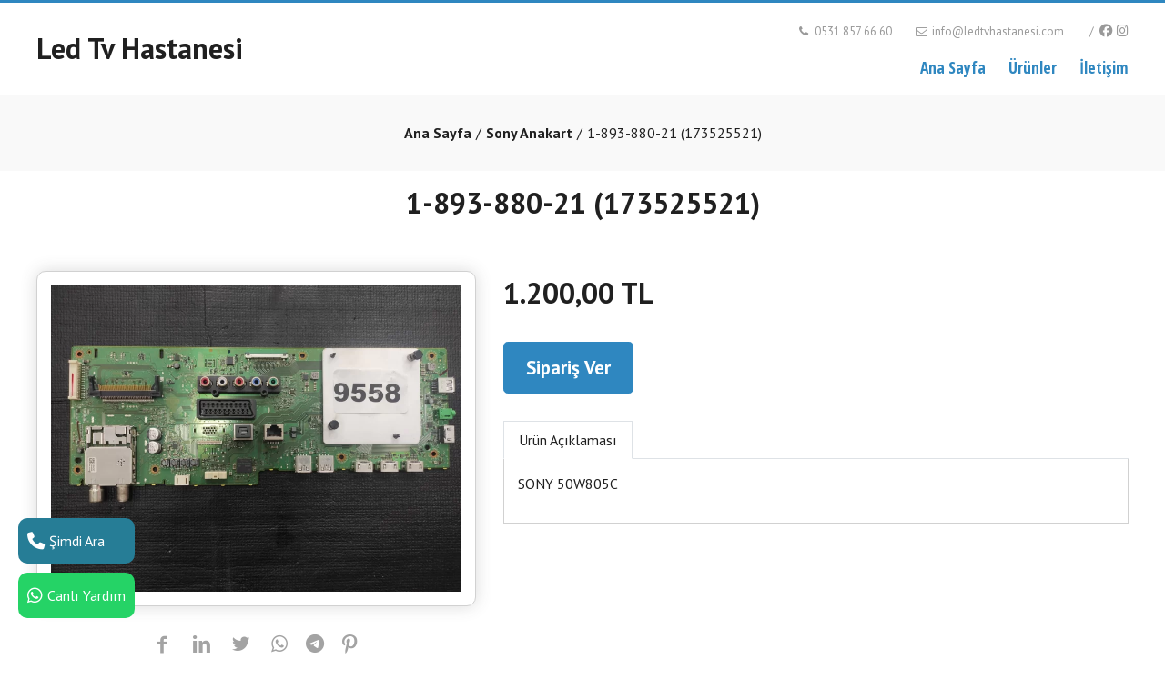

--- FILE ---
content_type: text/html; charset=UTF-8
request_url: https://www.ledtvhastanesi.com/sony-anakart/189388021-173525521-17.html
body_size: 4502
content:
<!DOCTYPE html><html lang="tr"><head> <meta charset="utf-8"> <meta http-equiv="X-UA-Compatible" content="IE=edge"> <meta name="viewport" content="width=device-width, minimum-scale=1.0, maximum-scale=1.0, user-scalable=no"> <meta name="theme-color" content="#2f87c0"> <title>1-893-880-21 (173525521) - Led Tv Hastanesi</title><meta name="description" content="SONY 50W805C"><link rel="canonical" href="https://www.ledtvhastanesi.com/sony-anakart/189388021-173525521-17.html" /><meta property="og:type" content="website"/><meta property="og:title" content="1-893-880-21 (173525521) - Led Tv Hastanesi"/><meta property="og:description" content="SONY 50W805C"/><meta property="og:url" content="https://www.ledtvhastanesi.com/sony-anakart/189388021-173525521-17.html"/><meta property="og:site_name" content="Led Tv Hastanesi"/><meta property="og:image" content="https://www.ledtvhastanesi.com/Uploads/Products/WhatsApp-Image-2022-02-28-at-15.48.36.webp?t=1768940443"/><meta property="og:image:secure_url" content="https://www.ledtvhastanesi.com/Uploads/Products/WhatsApp-Image-2022-02-28-at-15.48.36.webp?t=1768940443"/><link rel="image_src" type="image/jpeg" href="https://www.ledtvhastanesi.com/Uploads/Products/WhatsApp-Image-2022-02-28-at-15.48.36.webp?t=1768940443"><script type="application/ld+json">[{"@context":"https:\/\/schema.org\/","@type":"Product","name":"1-893-880-21 (173525521)","sku":"","description":"SONY 50W805C","Image":["\/Uploads\/Products\/WhatsApp-Image-2022-02-28-at-15.48.36.webp"],"offers":{"@type":"Offer","url":"https:\/\/www.ledtvhastanesi.com\/sony-anakart\/189388021-173525521-17.html","priceCurrency":"TRY","price":1200}}]</script> <link rel="shortcut icon" href="/Uploads/Global/favicon.webp" type="image/x-icon" /> <style> /** Preloader */ #Preloader { width: 100%; height: 100vh; background: #fff; position: fixed; z-index: 10000; display: flex; align-items: center; justify-content: center; } body.Loading { padding: 0; margin: 0; width: 100%; height: 100%; overflow-x: hidden; } </style> <meta name="cst" content="886b30d72c128fd94874faab91d44219f583e6eac9d074f0351e6f45bf0e657c"> <link rel="stylesheet preload prefetch" as="style" type="text/css" crossorigin="anonymous" href="/NovoModules/Vendors/faplugin6/css/all.min.css?v=3.2"></head><body class="Loading"><div id="Preloader"> <span class="LogoText">Led Tv Hastanesi</span> </div><header id="MP02_Header"> <div id="MP02_Header_Bottom"> <div class="container d-flex justify-content-between align-items-bottom"> <div id="MP02_LogoContainer" > <div class="MP02_Logo d-flex align-items-center"> <a href="/"> <span class="LogoText">Led Tv Hastanesi</span> </a> </div> </div> <nav id="MP02_Navigation" > <div id="MP02_Header_Top" class="text-right d-none d-md-block"> <a href="tel:0531 857 66 60" target="_blank"><i class="icon-phone"></i> 0531 857 66 60</a> <a href="mailto:info@ledtvhastanesi.com" target="_blank"><i class="icon-mail"></i> info@ledtvhastanesi.com</a> <span class="TopSocial"> <a href="#" target="_blank" title="Facebook"><i class="fab fa-facebook"></i></a> <a href="#" target="_blank" title="Instagram"><i class="fab fa-instagram"></i></a> </span> </div> <button type="button" class="MobileMenu d-block d-lg-none"><i class="icon-menu"></i></button> <div id="SiteNavigation"> <ul> <li ><a href="/" target="_self" title="Ana Sayfa">Ana Sayfa</a></li><li class="HasChild menu_pos_left"><a href="/urunler/" target="_self" title="&Uuml;r&uuml;nler">&Uuml;r&uuml;nler</a><ul class="childmenu"><li ><a href="/besleme/" target="_self" title="BESLEME">BESLEME</a></li><li ><a href="/anakart-14/" target="_self" title="ANAKART">ANAKART</a></li></ul></li><li ><a href="/iletisim.html" target="_self" title="İletişim">İletişim</a></li> </ul> </div> </nav> </div> </div></header><!-- START #Main --><div id="MP02_Main"> <div class="MP02_Hero"> <div class="container"> <ul class="Breadcrumb" xmlns:v="http://schema.org/#"><li typeof="v:Breadcrumb"><a href="/" rel="v:url" property="v:title">Ana Sayfa</a></li><li typeof="v:Breadcrumb"><a href="/sony-anakart/" rel="v:url" property="v:title">Sony Anakart</a></li><li class="active"><span>1-893-880-21 (173525521)</span></li></ul> </div> </div> <div id="Product" class="pt-3 Background_white"> <div class="container"> <div class="row"> <div class="ProductHeader col-12 text-center mb-5"> <h1>1-893-880-21 (173525521)</h1> <h2></h2> </div> <div class="col-lg-5 col-sm-12"> <div id="ProductImageContainer" class="Radius" data-slick='"autoplay":true,"autoplaySpeed":3000,"slidesToShow":1,"slidesToScroll":1,"adaptiveHeight":true' data-magnific='"delegate":".ProductImage:not(.slick-cloned) a","type":"image","tLoading":"Yükleniyor","gallery":{"enabled": true,"navigateByImgClick": true,"preload":[0,1]}'> <div class="ProductImage Thumbnail"><a href="/Uploads/Products/thumb/xlg_WhatsApp-Image-2022-02-28-at-15.48.36.webp"><img alt="1-893-880-21 (173525521)" src="/Uploads/Products/thumb/lg_WhatsApp-Image-2022-02-28-at-15.48.36.webp"></a></div> </div> <div id="PageSocials" class="mt-3"> <ul> <li><a href="https://www.facebook.com/sharer.php?u=https://www.ledtvhastanesi.com/sony-anakart/189388021-173525521-17.html" target="_blank" title="Facebook"><i class="icon-facebook"></i></a></li> <li><a href="https://www.linkedin.com/sharing/share-offsite/?url=https://www.ledtvhastanesi.com/sony-anakart/189388021-173525521-17.html" target="_blank" title="Linkedin"><i class="icon-linkedin"></i></a></li> <li><a href="https://x.com/share?text=&url=https://www.ledtvhastanesi.com/sony-anakart/189388021-173525521-17.html" target="_blank" title="Twitter"><i class="icon-twitter"></i></a></li> <li><a href="whatsapp://send?text=https://www.ledtvhastanesi.com/sony-anakart/189388021-173525521-17.html" data-action="share/whatsapp/share" title="Whatsapp"><i class="icon-whatsapp"></i></a></li> <li><a href="https://t.me/share/url?url=https%3A%2F%2Fwww.ledtvhastanesi.com%2Fsony-anakart%2F189388021-173525521-17.html" target="_blank" title="Telegram"><i class="fab fa-telegram-plane"></i></a></li> <li><a href="http://pinterest.com/pin/create/button/?url=https://www.ledtvhastanesi.com/sony-anakart/189388021-173525521-17.html&description=&media=https://www.ledtvhastanesi.com/Uploads/Products/WhatsApp-Image-2022-02-28-at-15.48.36.webp" target="_blank" title="Pinterest"><i class="icon-pinterest"></i></a></li> </ul> </div> </div> <div class="col-lg-7 col-sm-12"> <div class="ProductMeta"> <span class="ProductPrice">1.200,00 TL </span> <div id="nv__product_variations"><input type="hidden" name="ProductVariationTitle" value="" id="nv__variation-title"></div> <div class="ProductButtons"><button type="button" class="btn btn-primary btn-lg ClickAnother" data-trigger-id="ProductOrderForm_Toggle">Sipariş Ver</button></div> </div> <div id="ProductDetails"> <ul class="nav nav-tabs" role="tablist"> <li class="nav-item"><a class="nav-link" data-toggle="tab" href="#ProductDescription" role="tab" aria-controls="ProductDescription" aria-selected="true">Ürün Açıklaması</a></li> </ul> <div class="tab-content" id="ProductDetailsTab"> <div class="tab-pane fade" id="ProductDescription" role="tabpanel" aria-labelledby="ProductDescription-tab"><p>SONY 50W805C</p></div> </div> </div> </div> </div> </div> </div> <div id="ProductTabs" class="mt-5"> <div class="container"> <ul class="nav nav-tabs" role="tablist"> <li class="nav-item"><a class="nav-link" data-toggle="tab" id="ProductOrderForm_Toggle" href="#ProductOrderForm" role="tab" aria-controls="ProductOrderForm" aria-selected="false">Sipariş Formu</a></li> </ul> </div> <div class="tab-content"> <div class="tab-pane fade" id="ProductOrderForm" role="tabpanel" aria-labelledby="ProductOrderForm-tab"> <div class="Plugin FormsPlugin Background_gray"> <div class="container"> <div class="nv__forms" > <div class="nv__form_container"> <form name="NovoForm1" id="NovoForm1" action="/Ajax/SubmitNovoForm.html" class="nv__form" method="POST" enctype="multipart/form-data"> <div class="nv__form_body"> <div class="nv__form_item 5d4d7df5aec5b"> <input type="text" class="nv__form_input nv__input 5d4d7df5aec5b" placeholder=" " name="NovoFormElement[5d4d7df5aec5b]"> <label class="nv__form_label nv__form_label_required">İsim / Firma</label></div><div class="nv__form_item 5d4d7dfdb17f9"> <input type="text" class="nv__form_input nv__input 5d4d7dfdb17f9" placeholder=" " name="NovoFormElement[5d4d7dfdb17f9]"> <label class="nv__form_label nv__form_label_required">Telefon </label></div><div class="nv__form_item 621ccfde9ca60"> <input type="text" class="nv__form_input nv__input 621ccfde9ca60" placeholder=" " name="NovoFormElement[621ccfde9ca60]"> <label class="nv__form_label nv__form_label_required">ÜRÜN NOTU</label></div> <div class="nv__form_item_block"> <div class="nv__captcha"> <img src="/Captcha.html?ID=Form1" class="nv__captcha_image" alt="Güvenlik Kodu" data-form-id="1" /> <input type="text" class="nv__captcha_input" placeholder="Güvenlik Kodu" name="SecurityCode"> </div> <a href="#" class="nv__renew_captcha">Okuyamıyor musunuz ?</a> </div> <input type="text" name="SecurityCodeCheck" class="nv__human_consent required" value="" /> </div> <div class="nv__form_progress" data-processing="Mesajınız Gönderiliyor">Gönderiliyor</div> <div class="nv__form_footer"> <ul class="nv__form_contracts"> </ul> <div class="nv__form_submit"> <button type="submit">Gönder</button> </div> </div> <input type="hidden" name="PageURL" value="https://www.ledtvhastanesi.com/sony-anakart/189388021-173525521-17.html" /> <input type="hidden" name="FormID" value="1" /> </form> </div></div><div class="nv__forms_modal" data-modal="KVKK"> <div class="nv__modal_container"> <div class="nv__modal_header"> <span class="nv__modal_close"><i class="fas fa-times"></i></span> <h3 class="nv_modal_title">KVKK Sözleşmesi</h3> </div> <div class="nv__modal_body"> </div> </div></div> </div></div> </div> </div> </div> <div class="Plugin Background_primary"> <div class="container"> <h2 class="PluginTitle TitleDivider"> İlgili Ürünler </h2> <div class="row equal justify-content-center"> <div class="col-lg-3 col-md-4 col-sm-6 ProductItemContainer"> <div class="ProductItem RadiusX"> <div class="Thumbnail"> <a href="/sony-anakart/189388011-173525511.html" title="1-893-880-11 (173525511)"><img src="/Uploads/Products/thumb/md_WhatsApp-Image-2022-02-28-at-15.48.39.webp" alt="1-893-880-11 (173525511)"></a> </div> <a href="/sony-anakart/189388011-173525511.html" title="1-893-880-11 (173525511)" class="ProductTitle">1-893-880-11 (173525511)</a> <span class="ProductPrice">1.500,00 TL</span> </div> </div> <div class="col-lg-3 col-md-4 col-sm-6 ProductItemContainer"> <div class="ProductItem RadiusX"> <div class="Thumbnail"> <a href="/sony-anakart/189388021-173525521.html" title="1-893-880-21 (173525521)"><img src="/Uploads/Products/thumb/md_WhatsApp-Image-2022-02-28-at-15.48.39-1.webp" alt="1-893-880-21 (173525521)"></a> </div> <a href="/sony-anakart/189388021-173525521.html" title="1-893-880-21 (173525521)" class="ProductTitle">1-893-880-21 (173525521)</a> <span class="ProductPrice">1.200,00 TL</span> </div> </div> </div> </div> </div></div><!-- END #Main --><footer id="MP02_Footer"> <nav id="FooterNavigation"> <div class="container"> <ul><li><a href="/" target="_self" title="Ana Sayfa">Ana Sayfa</a></li><li><a href="/urunler/" target="_self" title="Ürünler">Ürünler</a></li><li><a href="/anakart-14/" target="_self" title="ANAKART">ANAKART</a></li><li><a href="/besleme/" target="_self" title="BESLEME">BESLEME</a></li><li><a href="/is-yerimiz/" target="_self" title="İş Yerimiz">İş Yerimiz</a></li><li><a href="/kurumsal/" target="_self" title="Kurumsal">Kurumsal</a></li><li><a href="/iletisim.html" target="_self" title="İletişim">İletişim</a></li></ul> </div> </nav> <div class="FooterBottom"> <div class="container d-flex justify-content-between align-items-center"> <div class="Copyright" > Copyright © Led Tv Hastanesi Tüm hakları saklıdır. www.ledtvkart.com kuruluşudur. </div> <nav id="FooterSocial"> <ul> <li><a href="#" target="_blank" title="Facebook"><i class="fab fa-facebook"></i></a></li> <li><a href="#" target="_blank" title="Instagram"><i class="fab fa-instagram"></i></a></li> </ul> </nav> </div> </div></footer><div id="FooterEnd" class="rtl-none"><a href="https://www.bulutwebsite.com" class="BulutWebSiteSignature" title="Bulut Web Site" rel="nofollow"><span>Bu site,</span> <img src="/Public/images/bulut-web-site-logo-on-black.png" alt="Bulut Web Site"> <span>Web Tasarım Sistemi kullanmaktadır.</span></a></div><script src="https://cdnjs.cloudflare.com/ajax/libs/popper.js/1.11.0/umd/popper.min.js" integrity="sha384-b/U6ypiBEHpOf/4+1nzFpr53nxSS+GLCkfwBdFNTxtclqqenISfwAzpKaMNFNmj4" crossorigin="anonymous"></script><link href="https://fonts.googleapis.com/css?family=PT+Sans:400,700|Open+Sans+Condensed:300,700" rel="stylesheet"><link rel="stylesheet" href="/Template/Multipurpose-02/assets/vendor/bootstrap/css/bootstrap.min.css?v=3.2"><script src="/Template/Multipurpose-02/assets/vendor/jquery/jquery-3.5.1.min.js"></script><script src="/Template/Multipurpose-02/assets/vendor/bootstrap/js/bootstrap.min.js?v=3.2"></script><!-- SLICK --><script src="/Template/Multipurpose-02/assets/vendor/slick/slick.min.js?v=3.2"></script><link rel="stylesheet" href="/Template/Multipurpose-02/assets/vendor/slick/slick.css?v=3.2"><link rel="stylesheet" href="/Template/Multipurpose-02/assets/vendor/slick/slick-theme.css?v=3.2"><!-- SLICK --><link rel="stylesheet" href="/Template/Multipurpose-02/assets/css/layout-default.min.css?v=3.2"><link rel="stylesheet" href="/Template/Multipurpose-02/assets/css/responsive.min.css?v=3.2"><link rel="stylesheet" href="/Template/Multipurpose-02/assets/css/color-blue.min.css?v=3.2"><link rel="stylesheet" href="/Template/Multipurpose-02/assets/vendor/fontello/css/fontello.min.css?v=3.2"><!-- Magnific --><script src="/Template/Multipurpose-02/assets/vendor/magnific-popup/magnific.js?v=3.2"></script><link rel="stylesheet" href="/Template/Multipurpose-02/assets/vendor/magnific-popup/magnific.min.css?v=3.2"><script src="/Template/Multipurpose-02/assets/js/mp02-default.min.js?v=3.2"></script><script src="/Template/Multipurpose-02/assets/js/novoforms.min.js?v=3.2"></script><link rel="stylesheet" type="text/css" href="/NovoModules/NovoForms/nvforms.min.css?v=3.2"/><script src="/NovoModules/NovoForms/nvforms.min.js?v=3.2"></script><link rel="stylesheet" type="text/css" href="/NovoModules/NovoFlags/novoflags.min.css?v=3.2"/><link rel="stylesheet" type="text/css" href="/NovoModules/NovoSSS/nvfaq.min.css?v=3.2"/><script src="/NovoModules/NovoSSS/nvfaq.min.js?v=3.2"></script><link rel="stylesheet" type="text/css" href="/NovoModules/NovoKVKK/nvkvkk.min.css?v=3.2"/><script src="/NovoModules/NovoKVKK/nvkvkk.min.js?v=3.2"></script><!-- FontAwesome --><link rel="stylesheet" href="/NovoModules/Vendors/faplugin6/css/all.min.css?v=3.2"><style> .pagination { flex-wrap: wrap !important; } #PopupContainer { max-width: 700px; padding:0; margin-right: auto; margin-left: auto; position: relative; background: #fff; box-shadow: 0 10px 25px rgba(0, 0, 0, 0.5); font-size: 0; } #PopupContainer .PopupContent { text-align: center; } #PopupContainer .PopupContent img, #PopupContainer .PopupContent iframe, #PopupContainer .PopupContent embed, #PopupContainer .PopupContent table, #PopupContainer .PopupContent video { max-width: 100%; height: auto !important; } #PopupContainer .PopupContent p { font-size: 1rem; line-height: 1; color: #444; margin: 0; padding: 10px;} #PopupContainer .PopupContent iframe { width: 100%; min-height: 350px; } .mfp-close-btn-in .PopupContainer .mfp-close { font-weight: 700;opacity: 0.85;top: -5px;} .mfp-bg { background-color: rgba(0, 0, 0, 0.5); z-index: 10420 !important; } .mfp-wrap { z-index: 10430 !important;}</style> <div class="ContactStickButtons left"> <a href="tel:905318576660" target="_blank" class="CallNow" title="Şimdi Ara"><i class="fa fa-phone"></i> <span>Şimdi Ara</span></a> <a href="https://api.whatsapp.com/send?phone=905318576660&text=Merhaba" target="_blank" class="WhatsApp" rel="noopener noreferrer" title="Canlı Yardım"><i class="fab fa-whatsapp"></i> <span>Canlı Yardım</span></a> </div> <script> $(document).ready(function() { $('body').on("contextmenu", function (e) { return false; }); }); </script><style> body.device-ios .ParallaxPlugin { background-attachment: initial !important; background-size: 400% !important; }</style><script> const isIOS = /iPad|iPhone|iPod/.test(navigator.userAgent) && !window.MSStream; if (isIOS) { document.body.classList.add('device-ios'); }</script></body></html>

--- FILE ---
content_type: text/html; charset=UTF-8
request_url: https://www.ledtvhastanesi.com/Captcha.html?ID=Form1
body_size: 699
content:
�PNG

   IHDR   �   2   �R�(   3PLTEk�͈ľ�ٯt��~�Ò˹������컜Ҵ������������������#ɢ�   tRNSh�1   	pHYs  �  ��+  >IDATX��X[� D�	��M�Z��mw�/+���a��_sy⯌��Ɯ��=�{l�a�|�f��[��Y����7aiQ(�1;Y��-ő!�8�yw�a11y��XϠ�3]j���R-i/��1̄eN���{
�V#����Py���{!J�\�mc��/ªc� ��=�.�YP��x
��~�-��wCl��ɐ����ʲ��<$�ש����:�<�
�011<��	2Y�`XE���������!����#��|�ͳ��IBE��Y�V9�dR�%= Gc�=ω�C08������ˬ�S�s&� �� .���mD�mr����>]C� z����ƹ8X��5A8/��C���:�!�4��2�1�zg~b'-F����4�Z:� ��?�ܸ�Sn\\�#�$��Zo�vK�}h�W����sP[D{^�
K ߖ�s�vӒ�$"'�o��~�xe4�[�i�`��1NO���ޥ��B���c��e(����}���q���*���->�8����r$XF�a��ok/e�!Aqh�fەi�x�3Ĕ�9�1��L9�S鎡BMx�b�$_$�� ����k�,�k��1݊(�нLJ�y�!%%t]۶��(���u�=��u�e9�i)z�~$Q�;�{�9�
9�#X+a+d�܅���=[)m����V����r��*����k$�v,9��4i�X���G?�"�7�΁������ �]���a�u�-q�G��o�_���!r�1�����e_մ;1���O�D&�o� �,�ޅ�������ﵵ�b��}Eq�p)�e+�ypj��̜�c�w��y��
,�gr\7�\�W@�Q�za�cJ�)V�T�ㆬZX�9m��󆽙��GpR�6���qC�'ģ}V�����D�;��Z]��~�"UyA�n>�u��um��8���k�f�m�?��zm۾/�ֵJ��P�Kl��c�.U��.���ǟ�����wW�˳/m�my��Z�S����ywb��]Tܦ���2k���?���[kk�߰U���iqT��2ƨV7��    IEND�B`�

--- FILE ---
content_type: text/css
request_url: https://www.ledtvhastanesi.com/Template/Multipurpose-02/assets/css/layout-default.min.css?v=3.2
body_size: 5350
content:
body{font-family:'PT Sans',Arial,sans-serif}body.MenuEnabled{height:100%;overflow:hidden!important}@media (min-width:1280px){.container{width:1230px;max-width:1230px}}a,a:hover{text-decoration:none}.btn{font-weight:700;padding:.5rem .75rem}.btn.btn-lg{padding:.75rem 1.5rem;font-size:1.3rem}.btn.btn-flat{-webkit-border-radius:0;-moz-border-radius:0;border-radius:0}.btn:active,.btn:focus,.btn:target{outline:0!important;box-shadow:none!important}:focus{outline:0}#MP02_Slider .SlideItem img,.ContentBox .Thumbnail img,.Thumbnail img{width:100%}.LinkList{padding:0;margin:0;list-style:none;overflow:hidden}#MP02_Navigation #SiteNavigation.Show,.LinkList li a{display:block}.slick-next{right:15px;z-index:1000}.slick-prev{left:15px;z-index:1000}.slick-video{width:100%;height:100%;object-fit:cover;object-position:center;display:block}.Shadow{box-shadow:1px 3px 10px 0 rgba(0,0,0,.1)}.Radius{-webkit-border-radius:10px;-moz-border-radius:10px;border-radius:10px}.RadiusX{-webkit-border-radius:10px!important;-moz-border-radius:10px!important;border-radius:10px!important}.VideoHolder{position:relative;padding-bottom:56.25%;padding-top:25px;height:0}#GalleryVideos .VideoItem .VideoItemContainer iframe,.IVVideo iframe,.Plugin .VideoItem .VideoItemContainer iframe,.VideoHolder iframe{position:absolute;top:0;left:0;width:100%;height:100%}.TitleDivider{padding-bottom:10px;position:relative}.TitleDivider:after{content:'';position:absolute;left:calc(50% - 15px);bottom:0;width:30px;height:5px;-webkit-border-radius:5px;-moz-border-radius:5px;border-radius:5px}.Background_gray .TitleDivider:after,.Background_white .TitleDivider:after{background-position:top center}.Background_primary .TitleDivider:after{background-position:center center}.Background_secondary .TitleDivider:after{background-position:bottom center}.Breadcrumb{margin:0;padding:0;list-style:none}.Breadcrumb li{display:inline-block;font-size:1rem}.Breadcrumb li:after{content:'/';padding:0 5px}.Breadcrumb li:last-of-type:after{display:none}.Breadcrumb li a,.MP02_Hero h1{font-weight:700}#FooterSocial ul,#PageSocials ul{list-style:none;padding:10px 0;margin:0;text-align:center}#FooterSocial ul li,#PageSocials ul li{display:inline-block;margin:0 5px}#PageSocials ul li i{font-size:1.3rem}#FooterSocial ul li i{font-size:1rem}.custom__padding-0{padding:0}#MP02_Main{min-height:80vh;position:relative;z-index:1000}body.Home>#MP02_Main{min-height:initial}#MP02_Header{width:100%;padding:20px 0 0;border-top:3px solid;position:relative}#MP02_Header_Bottom{transition:all .3s}#MP02_Navigation{margin-left:10px;text-align:right;width:100%}#MP02_Navigation ul{margin:0;padding:0}#MP02_Navigation li:first-of-type{margin-left:0}#MP02_Navigation ul>li{font-family:'Open Sans Condensed',Arial,sans-serif;font-weight:700;font-size:1.1rem;text-align:left;position:relative;display:inline-block;line-height:60px;margin-left:25px;vertical-align:middle}#MP02_Navigation ul>li.Languages{margin-left:10px}#MP02_Navigation ul>li ul{opacity:0;visibility:hidden;transform:translateY(15px);left:-15px;top:100%;position:absolute;z-index:1001;-webkit-border-radius:3px;-moz-border-radius:3px;border-radius:3px;box-shadow:0 3px 10px 0 rgba(0,0,0,.1);transition:all .2s;min-width:180px}#MP02_Navigation ul>li ul.Narrow{width:80px;min-width:initial}#MP02_Navigation ul>li:hover ul{opacity:1;visibility:visible;transform:translateY(-10px);transition:all .2s}#MP02_Navigation ul>li ul li{display:block;margin-left:0;line-height:20px;border-bottom:1px solid;font-size:.9rem}#MP02_Navigation ul>li ul li a{display:block;padding:13px 15px;color:#8c8c8c;transition:padding .2s}#MP02_Navigation ul>li ul li a:hover{padding-left:20px}#MP02_Navigation ul>li ul li ul{left:100%;top:0;padding-top:0}#MP02_Navigation ul>li.menu_pos_right>ul{right:0;left:initial}#MP02_Navigation ul.childmenu>li.menu_pos_right ul{right:100%;left:initial}#MP02_Navigation ul>li.menu_pos_right ul li:hover>ul{transform:translateX(5px)!important}#MP02_Navigation ul li ul li>ul{visibility:hidden!important;transform:translateY(0)!important}#MP02_Navigation ul li ul li:hover>ul{opacity:1;visibility:visible!important;transition:all .2s;transform:translateX(-5px)!important}#MP02_Navigation ul>li ul li:last-child{border-bottom:0}.MP02_Logo{height:100%;padding-bottom:15px}.MP02_Logo img{max-height:100px}.LogoText{font-weight:700;font-size:2rem;white-space:nowrap;line-height:1.5rem}#MP02_Header_Top{font-size:.8rem}#MP02_Header_Top .TopSocial,.ProductSidebar .LinkList li a:hover{padding-left:15px}#MP02_Header_Top .TopSocial:before{content:'/'}#MP02_Header_Top a{padding:0 10px}#MP02_Header_Top .TopSocial a{font-size:.9rem;padding:0 2.5px}#MP02_Header_Top .TopSocial a:last-child{padding:0}#MP02_Navigation .MobileMenu{border:1px solid;font-size:1.3rem;font-weight:700;-webkit-border-radius:2px;-moz-border-radius:2px;border-radius:2px;position:absolute;right:15px;height:40px;line-height:40px;padding:0 8px;z-index:1002}#MP02_Slider{top:0;left:0;z-index:90;overflow:hidden;margin-bottom:-100px!important}#MP02_Slider,#MP02_Slider .SlideItem{width:100%;position:relative}#MP02_Slider .SlideItem:before{content:'';width:100%;height:100%;position:absolute;left:0;top:0}#BranchesContainer .ContentBox h4:before,#MP02_Slider .SlideItem.NoOverlay:before,#MP02_Slider .slick-dots li button:before,.ContentBox.IconBox h4:before,.IVContentBox .ContentBox h4:before,.SmartBox .ContentBox h4:before{display:none}#MP02_Slider .SlideItem .TextContainer{width:100%;height:100%;position:absolute;left:0;top:0;font-size:0;text-align:center}#MP02_Slider .SlideItem .TextContainer:after{content:'';display:inline-block;height:100%;width:0;vertical-align:middle}#MP02_Slider .SlideItem .TextContainer .SlideTexts{display:inline-block;vertical-align:middle;padding:30px}#MP02_Slider .SlideItem .TextContainer .SlideTexts .Title{max-width:700px;margin:0 auto;font-weight:700;font-size:2.5rem;font-family:'PT Sans',Arial,sans-serif;line-height:3rem}#MP02_Slider .SlideItem .TextContainer .SlideTexts .SubTitle{max-width:700px;font-size:1.3rem;font-weight:400;line-height:2rem;margin:2.75rem 0}#MP02_Slider .SlideItem .TextContainer.SlidePosition-Left{text-align:left}#MP02_Slider .SlideItem .TextContainer.SlidePosition-Left .SlideTexts{padding-left:300px}#MP02_Slider .SlideItem .TextContainer.SlidePosition-Left .SlideTexts .Title{margin-left:0}#MP02_Slider .SlideItem .TextContainer.SlidePosition-Right{text-align:right}#MP02_Slider .SlideItem .TextContainer.SlidePosition-Right .SlideTexts{padding-right:300px}#MP02_Slider .SlideItem .TextContainer.SlidePosition-Right .SlideTexts .Title{margin-right:0}#MP02_Slider .SlideBackground{background-repeat:no-repeat;background-position:center center;background-size:auto 100%;width:100%;height:100%;display:none}#MP02_Slider .slick-dots{height:5px;bottom:8rem}#MP02_Slider .slick-dots li{width:30px;height:5px}#MP02_Slider .slick-dots li button{width:30px;height:5px;padding:0!important;margin:0!important;font-size:0;-webkit-border-radius:5px;-moz-border-radius:5px;border-radius:5px}.PluginTitle{display:block;margin-bottom:2rem;text-align:center;font-weight:700}.PluginSpot{display:block;margin-top:10px;font-weight:400}.PluginSpot p{margin-bottom:0;font-size:1.3rem}.Plugin{padding:30px}.Plugin h2{font-size:1.7rem}.HTMLPluginContent{height:100%;position:relative}.ContactPlugin .ContactColumn{width:100%;box-shadow:1px 3px 10px 0 rgba(0,0,0,.1);padding:15px}.ContactPlugin .ContactColumn:last-of-type{margin-bottom:0}.ContactPlugin .ContactHeader{margin:0;text-transform:uppercase}.ContactPlugin .ContactHeader .Icon,.ContactPlugin .ContactHeader strong{display:inline-block;height:50px;vertical-align:middle}.ContactPlugin .ContactHeader strong{line-height:50px;font-size:1.2rem}.ContactPlugin .ContactHeader .Icon i{font-size:2rem;line-height:50px}.ContactPlugin .ContactInfo{padding-left:45px}.ContactPlugin .ContactInfo span{font-size:1.15rem;display:inline-block;vertical-align:middle}.ContactPlugin ul.ContactInfo{list-style:none}.ContactPlugin ul.ContactInfo li{margin-bottom:5px}.ContactPlugin ul.ContactInfo li:before{content:'\00BB';margin-top:-2px;padding-right:5px;display:inline-block;vertical-align:middle}.ContactPlugin ul.ContactInfo li a,.DividerPlugin p{font-size:1.15rem}.ContactPlugin .ContactPluginMap{width:100%;overflow:hidden;display:block;padding:15px;position:relative;box-shadow:1px 3px 10px 0 rgba(0,0,0,.1)}.ContactPlugin .ContactPluginMap.MHeight{min-height:400px}.ContactPlugin .ContactPluginMap iframe{position:absolute;top:15px;left:15px;width:calc(100% - 30px)!important;height:calc(100% - 30px)!important}.ContentBox,.DividerPlugin{font-family:'PT Sans',Arial,sans-serif}.DividerPlugin{margin:15px auto}.ContentBox{width:100%;height:100%;position:relative;padding:30px;overflow:hidden;font-size:1rem;box-shadow:1px 3px 10px 0 rgba(0,0,0,.1)}.ContentBox h4{font-weight:700;font-size:1.3rem;margin-bottom:20px}.ContentBox h4:before{content:'\203A';width:40px;height:40px;padding:5px;font-size:1.5rem;margin-right:10px;border-radius:100%;font-weight:400;display:inline-block;text-align:center;vertical-align:center;line-height:26px}.ContentBox p{line-height:1.3rem;margin-bottom:0;hyphens:auto}.ContentBox .Thumbnail{width:100%;margin-bottom:20px}.ContentBox.HAuto{height:auto}.ContentBox.IconBox{margin:40px auto;padding-top:60px;overflow:initial}.ContentBox.IconBox .IconContainer{display:block;width:100%;height:80px;text-align:center;position:absolute;top:-40px;left:0;font-size:0}.ContentBox.IconBox .IconContainer .Icon{width:80px;height:80px;display:inline-block;-webkit-border-radius:80px;-moz-border-radius:80px;border-radius:80px;border:3px solid}.ContentBox.IconBox .IconContainer .Icon i{font-size:2rem!important;line-height:74px}.IconBoxMargin{padding-top:30px;padding-bottom:30px;margin-bottom:30px}.FormContainer{width:90%;margin:20px auto;-webkit-border-radius:10px;-moz-border-radius:10px;border-radius:10px;background:#fff;font-size:0;overflow:hidden;-webkit-box-shadow:0 20px 20px -10px rgba(0,0,0,.1);-moz-box-shadow:0 20px 20px -10px rgba(0,0,0,.1);box-shadow:0 20px 20px -10px rgba(0,0,0,.1);position:relative}.FormElements{padding:30px;font-size:0}.FormContainer .FormFooter{text-align:right;background:#f9f9f9;border-top:1px solid #efefef;padding:30px}.FormContainer.Block{width:100%}.FormContainer.Block .FormElements{padding:10px}.FormContainer.Block .FormFooter{padding:30px 10px}.FormContainer .FormItem{display:inline-block;vertical-align:top;width:50%;padding:10px;background:#fff;font-size:1rem;position:relative}.FormContainer.Block .FormItem,.IVImage img{width:100%}.FormContainer .FormItem input[type=date],.FormContainer .FormItem input[type=text]{font-size:1rem}.FormContainer .FormItem input[type=date],.FormContainer .FormItem input[type=file],.FormContainer .FormItem input[type=text],.FormContainer .FormItem select,.FormContainer .FormItem textarea,.FormContainer .FormItem ul{width:100%;display:block;-webkit-border-radius:5px;-moz-border-radius:5px;border-radius:5px;padding:15px;position:relative;border:1px solid #e9e9e9;background:#fff;color:#494949}.FormContainer .FormItem select,.FormContainer .FormItem textarea,.FormContainer .FormItem ul{font-size:1rem}.FormContainer .FormItem input[type=checkbox],.FormContainer .FormItem input[type=file],.FormContainer .FormItem input[type=radio],.FormContainer .FormItem select{-webkit-appearance:none}.FormContainer .FormItem .SelectBoxArrow{content:'';position:absolute;top:30px;right:30px;font-weight:400;border-left:5px solid transparent;border-right:5px solid transparent;border-top:5px solid;height:5px}.FormContainer .FormItem .FormFileLabel{position:absolute;left:25px;top:13px;z-index:50;height:44px;line-height:44px;background:#fff;padding-right:10px}.FormContainer .FormItem input[type=file]{font-size:1rem;height:48px}.FormContainer .FormItem textarea{height:90px;resize:none}.FormContainer .FormItem ul li{display:inline-block;vertical-align:top;list-style:none;margin-right:5px;margin-bottom:5px}.FormContainer .FormItem ul li.FormLabel{display:block;font-weight:700}.FormContainer .FormItem ul li input[type=checkbox],.FormContainer .FormItem ul li input[type=radio]{width:20px;height:20px;border:1px solid #e9e9e9;display:inline-block;vertical-align:middle;-webkit-border-radius:5px;-moz-border-radius:5px;border-radius:5px;position:relative}.FormContainer .FormItem ul li input[type=checkbox]:checked:after{-webkit-border-radius:2px;-moz-border-radius:2px;border-radius:2px}.FormContainer .FormItem ul li input[type=checkbox]:checked:after,.FormContainer .FormItem ul li input[type=radio]:checked:after{content:'';width:10px;height:10px;position:absolute;left:4px;top:4px}.FormContainer .FormItem ul li input[type=radio],.FormContainer .FormItem ul li input[type=radio]:checked:after{-webkit-border-radius:50%;-moz-border-radius:50%;border-radius:50%}.FormContainer .FormFooter .FormCaptcha,.FormContainer .FormFooter .nv-button{display:inline-block;vertical-align:middle;margin:0 5px}.FormContainer .FormFooter .nv-button{height:44px}.FormContainer .FormFooter .FormCaptcha{background:#fff;border:1px solid #e9e9e9;font-size:1rem;height:44px;-webkit-border-radius:5px;-moz-border-radius:5px;border-radius:5px;overflow:hidden}.FormContainer .FormFooter .FormCaptcha input,.FormContainer .FormFooter .FormCaptcha span{display:inline-block;vertical-align:middle}.FormContainer .FormFooter .FormCaptcha span{height:44px;background:#eee;line-height:44px;padding:0 10px}.FormContainer .FormFooter .FormCaptcha input{height:44px;background:#fff;border:0;padding:10px;width:60px}.FormContainer .DynamicFormProgress{position:absolute;width:100%;height:100%;background:rgba(0,0,0,.3);z-index:60;text-align:center;left:0;top:0;font-size:0;display:none;font-weight:700}#CommentsContainer .CommentForm .CommentFormProgress span,.FormContainer .DynamicFormProgress span{-webkit-border-radius:5px;-moz-border-radius:5px;border-radius:5px;padding:20px;display:inline-block;vertical-align:middle;background:#fff;font-size:1rem}#CommentsContainer .CommentForm .CommentFormProgress:after,.FormContainer .DynamicFormProgress:after,.ParallaxPlugin .TextContainer:after{content:'';display:inline-block;height:100%;vertical-align:middle}.FormContainer .DynamicFormProgress.Show{display:block}.FormContainer .DynamicFormProgress.Success{color:green}.FormContainer .DynamicFormProgress.Error{color:#8b0000}.FormContainer .FormItem .DynamicFormElement.RequiredError{background:#ffe0e0}.GalleryItem{width:100%;height:250px;overflow:hidden;font-family:'PT Sans',Arial,sans-serif;text-align:center;transition:visibility ease .3s}.GalleryItem .Thumbnail img{width:initial;min-width:100%;min-height:250px}.GalleryItem a{display:block;overflow:hidden;position:relative}.GalleryItem a span{display:block;transition:all ease .4s;position:absolute;padding:15px 25px;left:0;top:-50%;transform:translate(0,-50%);width:100%}.GalleryItem a:hover span{top:50%}.NewsBox{box-shadow:1px 3px 10px 0 rgba(0,0,0,.1);-webkit-border-radius:5px;-moz-border-radius:5px;border-radius:5px;height:200px;padding:30px;text-align:center}#CommentsContainer .CommentList .CommentBox .CommentContent .CommentHeader div,.NewsBox .NewsDate{font-size:.8rem}.NewsBox h4{font-family:'Open Sans Condensed',Arial,sans-serif;font-weight:700;font-size:1.3rem;line-height:1.5rem;height:3rem;margin-bottom:10px;overflow:hidden}.NewsBox p{font-size:1rem;line-height:1.3rem;height:3.9rem;overflow:hidden}.IVImage,.IVVideo,.ParallaxPlugin{width:100%;position:relative;overflow:hidden}.IVVideo{padding-bottom:56.25%;padding-top:25px;height:0}.IVContentBox .ContentBox{border:0;box-shadow:none!important}.IVContentBox .ContentBox h4{font-size:2.3rem;margin-bottom:40px}.IVContentBox .ContentBox p{font-size:1.1rem;line-height:32px}.ParallaxPlugin{background-attachment:fixed;background-position:center center;background-size:cover;background-repeat:no-repeat;background-color:transparent;font-size:0}.ParallaxPlugin:after{content:'';position:absolute;width:100%;height:100%;left:0;top:0;z-index:30}.ParallaxPlugin img{max-width:100%}.ParallaxPlugin .TextContainer{width:100%;height:100%;position:absolute;left:0;top:0;font-size:0;text-align:center;z-index:40}.ParallaxPlugin .TextContainer:after{width:0}.ParallaxPlugin .TextContainer .ParallaxTexts{min-width:290px;max-width:600px;display:inline-block;vertical-align:middle;padding:10px 30px}.ParallaxPlugin .TextContainer .ParallaxTexts .Title{font-weight:700;font-size:2.5rem}.ParallaxPlugin .TextContainer .ParallaxTexts .Spot p,.ParallaxPlugin .TextContainer .ParallaxTexts .SubTitle{font-size:1.4rem;font-weight:400;line-height:2rem;margin-top:20px}.PriceItem{font-family:'PT Sans',Arial,sans-serif;text-align:center;height:100%;padding:15px 0}.PriceItem,.PriceItem.Featured .PriceHeader{-webkit-border-radius:10px;-moz-border-radius:10px;border-radius:10px}.PriceItem .PriceHeader{margin:0 15px;padding:15px}.PriceItem .PriceHeader .PriceTitle{font-size:1.3rem;font-weight:700;height:30px;overflow:hidden;line-height:30px;display:block}.PriceItem .PriceHeader .PriceSpot,.TestimonialItem .Sender span,.TestimonialItem .Sender strong{display:block}.PriceItem .PriceHeader .PriceSpot{font-size:.9rem;height:40px;line-height:20px;overflow:hidden}.PriceItem .PriceTableContainer{height:calc(100% - 110px);padding:30px 0 60px;position:relative}.PriceItem .PriceTableContainer .Prices{margin-bottom:20px}.PriceItem .PriceTableContainer .Prices .DiscountPrice,.PriceItem .PriceTableContainer .Prices .ThePrice{display:block;text-align:center}.PriceItem .PriceTableContainer .Prices .DiscountPrice{padding:8px 16px;text-decoration:line-through}.PriceItem .PriceTableContainer .Prices .ThePrice{font-size:2.5rem;font-weight:700;margin-bottom:15px}.PriceItem .PriceTableContainer .PriceRows{padding:0 0 30px;margin:0;list-style:none;font-size:1rem}.PriceItem .PriceTableContainer .PriceRows li{margin-bottom:15px;border-bottom:1px dashed;padding-bottom:8px}#Post .PostSidebar .LinkList li:last-of-type,.PriceItem .PriceTableContainer .PriceRows li:last-of-type{border-bottom:0}.PriceItem .PriceTableButton{position:absolute;left:0;bottom:30px;width:100%}.ProductItemContainer{margin-bottom:30px}.PortfolioItem,.ProductItem{position:relative;height:100%}.ProductItem{font-family:'PT Sans',Arial,sans-serif;text-align:center;padding:30px;-webkit-box-shadow:0 0 18px rgba(70,70,70,.2);-moz-box-shadow:0 0 18px rgba(70,70,70,.2);-ms-box-shadow:0 0 18px rgba(70,70,70,.2);-o-box-shadow:0 0 18px rgba(70,70,70,.2);box-shadow:0 0 18px rgba(70,70,70,.2);transition:all ease-in-out .3s;z-index:5}.ProductItem a{transition:color ease-in .3s}.ProductItem .Thumbnail{width:100%;margin-bottom:30px}.ProductItem .Thumbnail img{width:100%}.ProductItem .ProductTitle{height:5.1rem;line-height:1.7rem;font-size:1.3rem;overflow:hidden;display:block}.CommentForm h3,.ProductItem .ProductPrice{font-weight:700;font-size:1.7rem;display:block}.ProductItem .ProductPrice{margin-top:30px}.ProductItem .ProductPrice .ProductOldPrice{font-size:1rem;font-weight:400;text-decoration:line-through;display:block}.PortfolioItem{overflow:hidden}.PortfolioThumbnail{max-height:400px;height:100%;width:100%;overflow:hidden}.PortfolioThumbnail img{width:100%;min-height:400px;position:relative;z-index:9}.PortfolioThumbnail a{position:relative;height:100%;display:block;z-index:20}.PortfolioContent{width:100%;height:100%;position:absolute;left:0;bottom:0;z-index:30;transition:all ease .3s}.PortfolioItem:hover .PortfolioContent{background:0 0}.PortfolioContent a{width:100%;display:block;padding:15px;transition:background-color ease .5s}.PortfolioContent a h4{font-weight:700;font-size:1.3rem;line-height:1.5rem}.ReferenceLogos .slick-track,.SmartBox{display:flex}.ReferenceLogos .slick-track .slick-slide{display:flex;height:auto;align-items:center;justify-content:center}.SmartBox{flex-flow:column}.SmartBoxThumbnail{width:100%;max-height:250px;position:relative;text-align:center;overflow:hidden}#ProductDescription img,.SmartBoxThumbnail img{max-width:100%}.SmartBox .ContentBox{flex-grow:1;width:100%;height:auto;z-index:20;border-top-right-radius:0;border-top-left-radius:0;margin:-20px 0 0;text-align:center;padding:30px 15px}.TestimonialItem{padding-top:15px;padding-bottom:15px}.TestimonialItem p:before{content:open-quote;position:absolute;left:0;top:0;font-size:3.4rem;font-weight:700}.TestimonialItem p:after{content:close-quote;position:absolute;right:0;bottom:-20px;font-size:3.4rem;font-weight:700}.TestimonialItem p{position:relative;margin-bottom:20px;padding:0 20px}.MP02_Hero{padding:30px 0;text-align:center}.MP02_Hero .container{position:relative;z-index:2}#CommentsContainer{font-size:0;padding:30px;-webkit-border-radius:10px;-moz-border-radius:10px;border-radius:10px}#CommentsContainer.Background_white{-webkit-box-shadow:0 20px 20px -10px rgba(0,0,0,.1);-moz-box-shadow:0 20px 20px -10px rgba(0,0,0,.1);box-shadow:0 20px 20px -10px rgba(0,0,0,.1)}#CommentsContainer .CommentForm{position:relative}#CommentsContainer .CommentList{padding-top:30px;position:relative}#CommentsContainer .CommentList:after{content:'';position:absolute;left:0;top:0;width:1px;height:100%}#CommentsContainer .CommentList .CommentBox{display:block;margin-bottom:15px;padding:30px}#CommentsContainer.Background_white .CommentList .CommentBox{border:1px solid}#CommentsContainer .CommentList .CommentBox .CommentContent{display:inline-block;vertical-align:top;min-height:60px;width:100%;font-size:1rem;line-height:18px}#CommentsContainer .CommentList .CommentBox .CommentContent .CommentHeader{display:block;padding-left:15px;margin-bottom:15px;border-left:3px solid}#CommentsContainer .CommentList .CommentBox .CommentContent .CommentHeader div strong{font-size:1.2rem;font-weight:400}#CommentsContainer .CommentForm .CommentFormProgress{position:absolute;width:100%;height:100%;background:rgba(0,0,0,.3);z-index:60;text-align:center;left:0;top:0;font-size:0;display:none;font-weight:700}#CommentsContainer .CommentForm .CommentFormProgress.Show,#FooterNavigation ul li a,#Post .PostSidebar .LinkList li a,.insurance-box a{display:block}#CommentsContainer .CommentForm .CommentFormProgress.Success{color:green}#CommentsContainer .CommentForm .CommentFormProgress.Error{color:#8b0000}.CommentForm .btn{-webkit-border-radius:0;-moz-border-radius:0;border-radius:0}.CommentForm #SCQ{margin-left:10px}.CommentForm h3{margin-bottom:15px}.Sidebar{width:100%}.PageSidebar{padding:15px;border:1px solid}.PageSidebar .LinkList li{height:48px;line-height:47px;border-bottom:1px solid;font-size:1.1rem;overflow:hidden}.PageSidebar .LinkList li:last-of-type{border:0}.PageSidebar .LinkList li a{display:block;transition:color linear .1s}#Post .Thumbnail{margin-bottom:-20px;max-height:400px;position:relative;overflow:hidden}#Post .ContentBox{width:100%;margin:0 auto;height:auto;-webkit-border-radius:0;-moz-border-radius:0;border-radius:0}#Post .PostSidebar .LinkList{border:1px solid}#Post .PostSidebar .LinkList li{padding:15px;border-bottom:1px solid;font-size:.8rem}#GalleryVideos{text-align:center}#GalleryVideos .VideoItem,#ProductImageContainer,.Plugin .VideoItem{-webkit-box-shadow:0 0 18px rgba(70,70,70,.2);-moz-box-shadow:0 0 18px rgba(70,70,70,.2);-ms-box-shadow:0 0 18px rgba(70,70,70,.2);-o-box-shadow:0 0 18px rgba(70,70,70,.2);box-shadow:0 0 18px rgba(70,70,70,.2)}#GalleryVideos .VideoItem .VideoItemContainer,.Plugin .VideoItem .VideoItemContainer{position:relative;padding-bottom:56.25%;padding-top:25px;height:0;overflow:hidden}.ProductSidebar .Widget{margin-bottom:30px}.ProductSidebar .Widget h4{font-size:1.2em;font-weight:700;margin-bottom:5px}.ProductSidebar .LinkList li{padding:8px 0;border-bottom:1px solid}.ProductSidebar .LinkList li a{transition:300ms;position:relative}.ProductSidebar .LinkList li a:before{content:"\00BB";position:absolute;left:0;opacity:0;transition:300ms}.ProductSidebar .LinkList li a:hover:before{opacity:1}#Product .ProductHeader h1{font-size:2em;font-weight:700}#Product .ProductHeader h2{font-size:1.3em}#ProductImageContainer{border:1px solid;padding:15px}#Product .ProductStockCode{padding:8px 16px;-webkit-border-radius:10px;-moz-border-radius:10px;border-radius:10px;display:inline-block;font-size:1em;margin-bottom:30px}#Product .ProductOldPrice{text-decoration:line-through}#Product .ProductPrice{font-size:2em;font-weight:700;margin-bottom:30px;display:block}#Product .ProductButtons{margin:0 10px 30px 0;display:inline-block}#ProductDetailsTab{border:1px solid;border-top:0;padding:15px;max-height:300px;overflow-y:auto}#ProductDescription embed,#ProductDescription iframe,#ProductDescription pre,#ProductDescription table,#ProductDescription ul li{width:100%!important;max-width:100%!important;line-height:1.5em!important;float:none!important}#ProductDescription ul li,.Pagination li{display:inline-block}#ProductAttributes{font-size:.75em}#ProductAttributes .table{margin-bottom:0}#ProductDetails .nav{font-size:1em}#ProductDetails .nav-tabs .nav-link{-webkit-border-radius:0;-moz-border-radius:0;border-radius:0}#ProductTabs .nav-tabs{border-bottom:1px solid}#ProductTabs .nav-tabs .nav-item{margin-bottom:0;margin-right:5px}#ProductTabs .nav-item .nav-link{border:0;font-weight:700}#MP02_Footer,#ReferencesSlider .Thumbnail,.TextContent{position:relative}#ReferencesSlider .Thumbnail span{padding:1.2em;font-size:1.2em;position:absolute;left:15px;bottom:15px;font-weight:700}.TextContent div,.TextContent p{line-height:2rem;font-size:1.2rem;margin-bottom:15px}.TextContent h1,.TextContent h2,.TextContent h3,.TextContent h4,.TextContent h5,.TextContent h6{font-weight:700;line-height:initial}.TextContent embed,.TextContent iframe,.TextContent img,.TextContent table{max-width:100%;height:auto}.TextContent iframe{min-height:350px}.TextContent img{padding:15px}#MP02_Footer{overflow:hidden;border-top:3px solid}#FooterNavigation{border-bottom:1px solid;text-align:center}#FooterNavigation ul{list-style:none;margin:0;padding:10px 0}#FooterNavigation ul li{display:inline-block;margin-right:15px;font-size:.8em}.Copyright{font-size:.75em}.FooterBottom{padding-top:15px}#FooterEnd{text-align:center;padding:5px}#BranchesContainer .BranchTitle{font-weight:700;font-size:1.2em;margin-bottom:10px}#BranchesContainer .ContentBox{font-size:.8rem}#BranchesContainer .ContentBox span{display:block;margin-top:5px}.Pagination{display:block;list-style:none;padding:0}.Pagination li{min-width:40px;margin:0 5px;border:1px solid;-webkit-box-shadow:0 0 18px rgba(70,70,70,.2);-moz-box-shadow:0 0 18px rgba(70,70,70,.2);-ms-box-shadow:0 0 18px rgba(70,70,70,.2);-o-box-shadow:0 0 18px rgba(70,70,70,.2);box-shadow:0 0 18px rgba(70,70,70,.2)}.Pagination li a{display:block;padding:5px}.nv__card_logos{margin-top:10px}.nv__card_logos i{font-size:2rem;margin-right:10px}.ContactStickButtons{position:fixed;bottom:30px;z-index:10000;text-align:center;font-size:0}.ContactStickButtons.right{right:20px}.ContactStickButtons.left{left:20px}.ContactStickButtons .CallNow,.ContactStickButtons .WhatsApp{min-width:50px;height:50px;border-radius:10px;padding:10px;text-align:left;display:block;color:#fff;font-size:0;line-height:30px;margin-bottom:10px}.ContactStickButtons .WhatsApp{background:#25d366}.ContactStickButtons .CallNow{background:#267d96}.ContactStickButtons .CallNow i,.ContactStickButtons .WhatsApp i{font-size:1.2rem;margin-right:5px;display:inline-block;vertical-align:middle}.ContactStickButtons .CallNow span,.ContactStickButtons .WhatsApp span{font-size:1rem;display:inline-block;vertical-align:middle}.Home .OverSlider:nth-of-type(1){background-color:transparent!important}.CompanyInfo{list-style:none;display:flex;justify-content:center;flex-wrap:wrap}.CompanyInfo li{margin:15px}@media screen and (min-width:300px) and (max-width:500px){.CompanyInfo li{width:100%;margin:0 0 15px}}.insurance-box{background:#fff;padding:15px;box-shadow:1px 3px 10px 0 rgba(0,0,0,.1);height:100%;text-align:center}.insurance-box .box-icon{display:block;text-align:center;font-size:48px;line-height:48px;height:48px}.insurance-box a:first-of-type{margin-top:15px;height:2.6rem;overflow:hidden;font-weight:700;font-size:1.3rem;line-height:2.6rem}#MP02_Header_Top .nv__login_button{padding:8px}.BulutWebSiteSignature{font-size:11px}.BulutWebSiteSignature:hover{text-decoration:none}.BulutWebSiteSignature img,.BulutWebSiteSignature span{display:inline-block;vertical-align:middle;text-decoration:none}.plugin-insurance-forms .nav-tabs{margin-bottom:0;border-bottom:none;border-right:1px solid #e1e1e1;justify-content:center}.plugin-insurance-forms .nav-tabs .nav-item{border-radius:5px!important;margin-right:-1px}.plugin-insurance-forms .nav-tabs .nav-link{padding:15px;font-size:12px;border:1px solid transparent!important;border-right-width:0!important;text-align:center}.plugin-insurance-forms .nav-tabs .nav-link.active{border-color:#e1e1e1!important;border-radius:5px!important;border-top-right-radius:0!important;border-bottom-right-radius:0!important}.plugin-insurance-forms .nav-tabs .nav-link i{font-size:1.5rem!important;display:block;vertical-align:middle}.plugin-insurance-forms .nav-tabs .nav-link span{vertical-align:middle}#InsuranceFormsPlugin_Content{width:100%;background-color:#fff;border:1px solid #e1e1e1;border-left-width:0;padding:30px}#InsuranceFormsPlugin_Content h2{font-size:2rem;font-weight:700}.InsuranceQuickForm{background-color:#f9f9f9;padding:30px;border-radius:5px}.InsuranceQuickForm .form-control{padding:.5rem .75rem}.counter-box{display:flex;flex-direction:column;align-items:center;justify-content:space-between;margin-top:1.5rem}.counter-value{filter:blur(.7px);transition:filter ease-in-out .2s}.counter-value.counter-complete{filter:none!important}#PageMeta{text-align:right;font-size:12px;color:#494949}

--- FILE ---
content_type: text/css
request_url: https://www.ledtvhastanesi.com/Template/Multipurpose-02/assets/css/responsive.min.css?v=3.2
body_size: 1292
content:
@media(max-width:575.98px){#NovoEditor{display:none}.container{width:100%;max-width:100%}#MP02_Header{padding:20px 0}#MP02_LogoContainer{max-width:240px;z-index:1002}#MP02_LogoContainer .MP02_Logo img{max-width:210px}#MP02_Navigation .MobileMenu{top:15px}#MP02_Navigation #SiteNavigation{width:100%;height:100%;padding-top:100px;position:fixed;right:0;top:0;z-index:1001;display:none}#MP02_Navigation #SiteNavigation>ul{margin:0;padding:0 0 150px 0;position:fixed;width:100%;left:0;top:120px;height:100%;overflow-y:scroll;z-index:1000}#MP02_Navigation #SiteNavigation>ul::-webkit-scrollbar{display:none}#MP02_Navigation #SiteNavigation.Show ul>li:hover>ul{display:none}#MP02_Navigation #SiteNavigation.Show ul>li.Show>ul{display:block}#MP02_Navigation ul>li ul{opacity:1;visibility:initial;display:none;transform:translateY(0)}#MP02_Navigation ul li ul li>ul,#MP02_Navigation ul li ul li:hover>ul{opacity:1 !important;visibility:initial !important;display:none;transform:translateX(0) !important}#MP02_Navigation ul>li:hover ul{transform:translateY(0)}#MP02_Navigation ul>li{width:100%;height:auto;line-height:50px;display:block;margin:0;font-size:1.2em;padding:0 15px;text-align:center}#MP02_Navigation ul li ul{position:initial;top:initial;margin-left:0;padding:0;display:none}#MP02_Navigation ul li ul li{padding:0}#MP02_Navigation ul li ul li.HasChild:before{top:3px;font-size:1rem}#MP02_Navigation ul>li ul.Narrow{margin:0 auto}#MP02_Navigation ul>li.Languages{margin-left:0}#MP02_Navigation #SiteNavigation ul li.HasChild{position:relative}#MP02_Navigation #SiteNavigation>ul li.HasChild>a:after{content:'\f107';font-family:"fontello";padding-left:15px}#MP02_Navigation #SiteNavigation>ul li.HasChild.Show>a:after{content:'\f106'}#MP02_Navigation ul li ul li a{padding-right:16px}#MP02_Slider{margin-bottom:0 !important}#MP02_Slider .slick-dots{bottom:1.5rem}#MP02_Slider .SlideItem .TextContainer .SlideTexts .Title{font-size:1.3rem;line-height:1.5rem;max-width:90%}#MP02_Slider .SlideItem .TextContainer .SlideTexts .SubTitle{font-size:.8rem;line-height:1rem;margin:.8rem auto;max-width:90%}#MP02_Slider .SlideItem .TextContainer.SlidePosition-Right,#MP02_Slider .SlideItem .TextContainer.SlidePosition-Left{text-align:center}#MP02_Slider .SlideItem .TextContainer.SlidePosition-Right .SlideTexts,#MP02_Slider .SlideItem .TextContainer.SlidePosition-Left .SlideTexts{padding-right:0;padding-left:0;margin-top:0}#MP02_Slider .SlideItem .TextContainer.SlidePosition-Left .SlideTexts .Title,#MP02_Slider .SlideItem .TextContainer.SlidePosition-Right .SlideTexts .Title{margin:0 auto}#MP02_Slider .SlideItem .btn.btn-lg{font-size:.8rem;padding:.5rem .8rem}#MP02_Slider .SlideItem .TextContainer .SlideTexts .Title{text-shadow:0 2px 0 rgba(0,0,0,0.75) !important}#MP02_Slider .slick-dots li button{height:5px}#MP02_Slider .slick-dots li.slick-active button:before{height:7px;top:-7px}#MP02_Slider .slick-dots li{margin:0 3px}#MP02_Slider .SlideItem{height:300px !important}#MP02_Slider .SlideItem img{display:none}#MP02_Slider .SlideBackground{display:block}#MP02_Slider.ResizeOnMobile .SlideItem{height:auto !important}#MP02_Slider.ResizeOnMobile .SlideItem .SlideBackground{display:none}#MP02_Slider.ResizeOnMobile .SlideItem img{position:relative !important;display:block;width:100% !important}.PluginSpot p{font-size:1rem;line-height:1.5rem}.ParallaxPlugin{height:300px !important}.ParallaxPlugin .TextContainer .ParallaxTexts .Title{font-size:1.75rem;line-height:2rem}.ParallaxPlugin .TextContainer .ParallaxTexts .Spot p{font-size:1rem;margin:1rem 0;line-height:1.5rem}.PortfolioPlugin .PortfolioItem [class*='col-']{width:100%;max-width:100%;flex:0 0 100%}.PortfolioPlugin .PortfolioItem .PortfolioContent{margin-top:-30px}.PortfolioPlugin .PortfolioItem .PortfolioContent .ContentBox{width:calc(100% - 60px);margin-left:60px}.IVBoxPlugin [class*='col-']{max-width:90%;margin:0 5%}.IVVideo{width:100%;height:300px}.IVContentBox{width:100%;position:relative;top:initial}.IVImage{width:100%}.IVContentBox .ContentBox h4{font-size:1.75rem;margin-bottom:15px}.IVContentBox .ContentBox p{font-size:1rem}.IVContentBox .ContentBox{text-align:center !important}.ProductItemContainer{margin-bottom:60px}.ProductItemButton{height:45px}.ProductItemContainer:hover .ProductItemButton{bottom:-45px}.ProductItemButton a{height:45px;font-size:1rem;line-height:initial}.ProductItem .ProductPrice{font-size:1.2rem}.ProductItem .ProductTitle{font-size:1rem;line-height:1.2rem;height:3.6rem}.ProductMeta{text-align:center}#Product{text-align:center}#Product .ProductStockCode{text-align:center;margin:15px auto}#ProductDetails{text-align:initial}#Product .ProductHeader h1{font-size:1.5rem}#Product .ProductHeader h2{font-size:1rem}#Post .Thumbnail{margin-bottom:0}#Post .ContentBox{width:100%}#Portfolio>.p-5{padding:1rem 0 !important}.MP02_Hero h1{font-size:1.5rem}.CommentForm *{font-size:.8rem !important}.CommentForm h3{font-size:1.2rem !important}.FilterWidget,.SortWidget{display:none}.FilterWidget.WidgetShow,.SortWidget.WidgetShow{display:block !important}.FormContainer{width:100%;margin:0}.FormContainer .FormItem{display:block;width:100%}.FormContainer .FormFooter.d-flex{text-align:center;display:block !important}.FormContainer .FormFooter .FormCaptcha{height:auto !important;display:block;margin:0 0 5px 0 !important;font-size:.8rem}.FormContainer .FormFooter .FormCaptcha span,.FormContainer .FormFooter .FormCaptcha input{display:block !important;width:100% !important}.Plugin h2{font-size:1.2rem}.DividerPlugin p{font-size:.8rem}.Plugin{padding:15px}.btn.btn-lg{font-size:1rem;padding:.5rem 1rem}.ContactPlugin .ContactPluginMap{width:calc(100% - 30px);margin:15px auto;height:300px}.plugin-insurance-forms .nav-tabs .nav-link.active{border-radius:0 !important;border-right-width:1px !important;border-top-right-radius:5px !important;border-top-left-radius:5px !important}.plugin-insurance-forms .nav-tabs{border-right-width:0 !important;border-bottom-width:1px}#InsuranceFormsPlugin_Content{border-left-width:1px;margin-top:-1px}#InsuranceFormsPlugin_Content h2{font-size:1.5rem}#InsuranceFormsPlugin_Tabs{overflow-x:auto;overflow-y:hidden}.plugin-insurance-forms .nav-tabs .nav-link{width:60px;padding:15px 0;text-align:center}}@media(min-width:576px) and (max-width:767.98px){#NovoEditor{display:none}.container{width:100%;max-width:100%}#MP02_Header{padding:10px 0}#MP02_Navigation .MobileMenu{top:15px}#MP02_Navigation #SiteNavigation{width:100%;height:100%;padding-top:100px;position:fixed;right:0;top:0;z-index:1001;display:none}#MP02_Navigation #SiteNavigation>ul{margin:0;padding:0 0 150px 0;position:fixed;width:100%;left:0;top:120px;height:100%;overflow-y:scroll;z-index:1000}#MP02_Navigation #SiteNavigation>ul::-webkit-scrollbar{display:none}#MP02_Navigation #SiteNavigation.Show ul>li:hover>ul{display:none}#MP02_Navigation #SiteNavigation.Show ul>li.Show>ul{display:block}#MP02_Navigation ul>li ul{opacity:1;visibility:initial;display:none;transform:translateY(0)}#MP02_Navigation ul li ul li>ul,#MP02_Navigation ul li ul li:hover>ul{opacity:1 !important;visibility:initial !important;display:none;transform:translateX(0) !important}#MP02_Navigation ul>li:hover ul{transform:translateY(0)}#MP02_Navigation ul>li{width:100%;height:auto;line-height:50px;display:block;margin:0;font-size:1.2em;padding:0 15px;text-align:center}#MP02_Navigation ul li ul{position:initial;top:initial;margin-left:0;padding:0;display:none}#MP02_Navigation ul li ul li{padding:0}#MP02_Navigation ul li ul li.HasChild:before{top:3px;font-size:1rem}#MP02_Navigation ul>li ul.Narrow{margin:0 auto}#MP02_Navigation ul>li.Languages{margin-left:0}#MP02_Navigation #SiteNavigation ul li.HasChild{position:relative}#MP02_Navigation #SiteNavigation>ul li.HasChild>a:after{content:'\f107';font-family:"fontello";padding-left:15px}#MP02_Navigation #SiteNavigation>ul li.HasChild.Show>a:after{content:'\f106'}#MP02_Navigation ul li ul li a{padding-right:16px}#MP02_LogoContainer{z-index:1002}#MP02_Slider{margin-bottom:0 !important}#MP02_Slider .slick-dots{bottom:1.5rem}#MP02_Slider .SlideItem .TextContainer .SlideTexts .Title{font-size:1.75rem;line-height:2rem}#MP02_Slider .SlideItem .TextContainer .SlideTexts .SubTitle{font-size:1rem;margin:1rem 0}#MP02_Slider .SlideItem .TextContainer.SlidePosition-Right,#MP02_Slider .SlideItem .TextContainer.SlidePosition-Left{text-align:center}#MP02_Slider .SlideItem .TextContainer.SlidePosition-Right .SlideTexts,#MP02_Slider .SlideItem .TextContainer.SlidePosition-Left .SlideTexts{padding-right:0;padding-left:0;margin-top:6rem}#MP02_Slider .SlideItem .TextContainer.SlidePosition-Left .SlideTexts .Title,#MP02_Slider .SlideItem .TextContainer.SlidePosition-Right .SlideTexts .Title{margin:0 auto}#MP02_Slider .SlideItem .btn.btn-lg{font-size:1rem;padding:.5rem 1rem}#MP02_Slider .SlideItem .TextContainer .SlideTexts .Title{text-shadow:0 2px 0 rgba(0,0,0,0.75) !important}.PluginSpot p{font-size:1rem;line-height:1.5rem}.ParallaxPlugin{height:300px !important}.ParallaxPlugin .TextContainer .ParallaxTexts .Title{font-size:1.75rem;line-height:2rem}.ParallaxPlugin .TextContainer .ParallaxTexts .Spot p{font-size:1rem;margin:1rem 0;line-height:1.5rem}.PortfolioPlugin .PortfolioItem [class*='col-']{width:100%;max-width:100%;flex:0 0 100%}.PortfolioPlugin .PortfolioItem .PortfolioContent{margin-top:-30px}.PortfolioPlugin .PortfolioItem .PortfolioContent .ContentBox{width:calc(100% - 60px);margin-left:60px}.IVBoxPlugin [class*='col-']{max-width:60%;margin:0 20%}.IVVideo{width:100%;height:300px}.IVContentBox{width:100%;position:relative;top:initial}.IVImage{width:100%}.IVContentBox .ContentBox h4{font-size:1.75rem;margin-bottom:15px}.IVContentBox .ContentBox p{font-size:1rem}.ProductItemContainer{margin-bottom:60px}.ProductItemButton{height:45px}.ProductItemContainer:hover .ProductItemButton{bottom:-45px}.ProductItemButton a{height:45px;font-size:1rem;line-height:initial}.ProductItem .ProductPrice{font-size:1.2rem}.ProductItem .ProductTitle{font-size:1rem;line-height:1.2rem;height:3.6rem}.ContactPlugin .ContactPluginMap{width:calc(100% - 30px);margin:15px auto;height:400px}.FormContainer{width:100%;margin:0}.FormContainer .FormItem{display:block;width:100%}.FormContainer .FormFooter.d-flex{text-align:center;display:block !important}.FormContainer .FormFooter .FormCaptcha{height:auto !important;display:block;margin:0 0 5px 0 !important;font-size:.8rem}.FormContainer .FormFooter .FormCaptcha span,.FormContainer .FormFooter .FormCaptcha input{display:block !important;width:100% !important}}@media(min-width:768px) and (max-width:991.98px){#NovoEditor{display:none}.container{width:100%;max-width:100%}#MP02_Header{padding:10px 0}#MP02_Navigation .MobileMenu{top:15px}#MP02_Navigation #SiteNavigation{width:50%;height:100%;padding-top:100px;position:fixed;right:0;top:0;z-index:1001;display:none}#MP02_Navigation #SiteNavigation>ul{margin:0;padding:0 0 150px 0;position:fixed;width:50%;right:0;top:120px;height:100%;overflow-y:scroll;z-index:1000}#MP02_Navigation #SiteNavigation>ul::-webkit-scrollbar{display:none}#MP02_Navigation #SiteNavigation.Show ul>li:hover>ul{display:none}#MP02_Navigation #SiteNavigation.Show ul>li.Show>ul{display:block}#MP02_Navigation ul>li ul,#MP02_Navigation ul li ul li>ul,#MP02_Navigation ul li ul li:hover>ul{opacity:1 !important;visibility:initial !important;display:none;transform:translateX(0) !important}#MP02_Navigation ul>li:hover ul{transform:translateY(0)}#MP02_Navigation ul>li{width:100%;height:auto;line-height:50px;display:block;margin:0;font-size:1.2em;padding:0 15px;text-align:left}#MP02_Navigation ul li ul{position:initial;top:initial;margin-left:0;padding:0;display:none}#MP02_Navigation ul li ul li{padding:0}#MP02_Navigation ul li ul li.HasChild:before{top:3px;font-size:1rem}#MP02_Navigation ul>li ul.Narrow{margin:0 auto}#MP02_Navigation ul>li.Languages{margin-left:0}#MP02_Navigation #SiteNavigation ul li.HasChild{position:relative}#MP02_Navigation #SiteNavigation>ul li.HasChild>a:after{content:'\f107';font-family:"fontello";padding-left:15px}#MP02_Navigation #SiteNavigation>ul li.HasChild.Show>a:after{content:'\f106'}#MP02_Navigation ul li ul li a{padding-right:16px}#MP02_LogoContainer{z-index:1002}#MP02_Header_Top.text-right{text-align:left !important}#MP02_Slider{margin-bottom:0 !important}#MP02_Slider .slick-dots{bottom:1.5rem}#MP02_Slider .SlideItem .TextContainer .SlideTexts .Title{font-size:1.75rem;line-height:2rem}#MP02_Slider .SlideItem .TextContainer .SlideTexts .SubTitle{font-size:1rem;margin:1rem 0}#MP02_Slider .SlideItem .TextContainer.SlidePosition-Right,#MP02_Slider .SlideItem .TextContainer.SlidePosition-Left{text-align:center}#MP02_Slider .SlideItem .TextContainer.SlidePosition-Right .SlideTexts,#MP02_Slider .SlideItem .TextContainer.SlidePosition-Left .SlideTexts{padding-right:0;padding-left:0;margin-top:6rem}#MP02_Slider .SlideItem .TextContainer.SlidePosition-Left .SlideTexts .Title,#MP02_Slider .SlideItem .TextContainer.SlidePosition-Right .SlideTexts .Title{margin:0 auto}#MP02_Slider .SlideItem .btn.btn-lg{font-size:1rem;padding:.5rem 1rem}#MP02_Slider .SlideItem .TextContainer .SlideTexts .Title{text-shadow:0 2px 0 rgba(0,0,0,0.75) !important}.PluginSpot p{font-size:1rem;line-height:1.5rem}.ParallaxPlugin{height:300px !important}.ParallaxPlugin .TextContainer .ParallaxTexts .Title{font-size:1.75rem;line-height:2rem}.ParallaxPlugin .TextContainer .ParallaxTexts .Spot p{font-size:1rem;margin:1rem 0;line-height:1.5rem}.PortfolioPlugin .PortfolioItem [class*='col-']{width:100%;max-width:100%;flex:0 0 100%}.PortfolioPlugin .PortfolioItem .PortfolioContent{margin-top:-30px}.PortfolioPlugin .PortfolioItem .PortfolioContent .ContentBox{width:calc(100% - 60px);margin-left:60px}.IVBoxPlugin [class*='col-']{max-width:60%;margin:0 20%}.IVVideo{width:100%;height:300px}.IVContentBox{width:100%;position:relative;top:initial}.IVImage{width:100%}.IVContentBox .ContentBox h4{font-size:1.75rem;margin-bottom:15px}.IVContentBox .ContentBox p{font-size:1rem}.ProductItemContainer{margin-bottom:60px}.ProductItemButton{height:45px}.ProductItemContainer:hover .ProductItemButton{bottom:-45px}.ProductItemButton a{height:45px;font-size:1rem;line-height:initial}.ProductItem .ProductPrice{font-size:1.2rem}.ProductItem .ProductTitle{font-size:1rem;line-height:1.2rem;height:3.6rem}.ProductMeta{text-align:center}#Product{text-align:center}#Product .ProductStockCode{text-align:center;margin:15px auto}#ProductDetails{text-align:initial}.ContactPlugin .ContactPluginMap{width:calc(100% - 30px);margin:15px auto;height:400px}}

--- FILE ---
content_type: text/css
request_url: https://www.ledtvhastanesi.com/Template/Multipurpose-02/assets/css/color-blue.min.css?v=3.2
body_size: 1491
content:
#CommentsContainer .CommentList .CommentBox .CommentContent .CommentHeader strong,.Breadcrumb li,.Breadcrumb li a,.ContentBox .TextContent div,.ContentBox .TextContent p,.TextContent div,.TextContent p,body{color:#202020}.btn-primary{background:#2f87c0;border-color:#2f87c0;color:#fff}.btn-primary:active,.btn-primary:focus,.btn-primary:hover,.btn-primary:target{background-color:#2a76a8!important;border-color:#2a76a8!important}.btn-outline-primary{border-color:#2f87c0;color:#2f87c0}.btn-outline-primary:active,.btn-outline-primary:focus,.btn-outline-primary:hover,.btn-outline-primary:target{background:#2a76a8!important;border-color:#2a76a8!important;color:#202020!important}.btn-secondary{background:#202020;border-color:#202020;color:#fff}.btn-secondary:active,.btn-secondary:focus,.btn-secondary:hover,.btn-secondary:target{background:#202020!important;border-color:#202020!important;color:#fff!important}.btn-outline-secondary{border-color:#202020;color:#202020}.btn-outline-secondary:active,.btn-outline-secondary:focus,.btn-outline-secondary:hover,.btn-outline-secondary:target{background:#202020!important;border-color:#202020!important;color:#2f87c0!important}.table-striped tbody tr:nth-of-type(odd){background:#f7f7f7}.Background_secondary .TextContent div,.Background_secondary .TextContent p{color:#999}#FooterSocial ul li,#FooterSocial ul li a,#FooterSocial ul li a i,#PageSocials ul li,#PageSocials ul li a{color:#a3a3a3}#FooterSocial ul li:hover a,#FooterSocial ul li:hover i a,#PageSocials ul li:hover a{color:#2f87c0}#CommentsContainer{background-color:#f7f7f7}#CommentsContainer .CommentList .CommentBox,#CommentsContainer.Background_white{background:#fff}#CommentsContainer .CommentList .CommentBox .CommentContent .CommentHeader{border-color:#2f87c0;color:#a3a3a3}#CommentsContainer.Background_white .CommentList .CommentBox{border:1px solid #d1d1d1}#CommentsContainer .CommentList .CommentBox .CommentContent{color:#505050}.Background_secondary .btn-secondary{border-color:#2f87c0;color:#2f87c0}.Background_secondary .btn-secondary:hover{background:#2a76a8!important;border-color:#2a76a8!important;color:#fff!important}.Background_gray{background-color:#f9f9f9}.Background_white{background-color:#fff}.Background_primary{background-color:#2f87c0}.Background_secondary{background-color:#202020;color:#999}.Background_transparent,.IVBoxPlugin.Background_gray .IVContentBox .ContentBox,.IVBoxPlugin.Background_white .IVContentBox .ContentBox{background-color:transparent}.slick-next:before,.slick-prev:before{color:#202020!important}.Background_secondary .slick-dots li button:before,.Background_secondary .slick-next:before,.Background_secondary .slick-prev:before{color:#2f87c0!important}.Plugin h2,.PluginTitle{color:#202020}#MP02_Navigation li a,.Background_secondary .PluginTitle,.Plugin.Background_secondary h2{color:#2f87c0}#MP02_Slider .slick-dots li.slick-active button,#MP02_Slider .slick-dots li.slick-active button:before,.TitleDivider:after{background:#2f87c0}#MP02_Header,#MP02_Navigation ul>li ul,#MP02_Slider .slick-dots li button,.Background_primary .TitleDivider:after,.Background_secondary .TitleDivider:after{background:#fff}.ContentBox p,.PluginSpot{color:#505050}#MP02_Header_Top .TopSocial:before,#MP02_Header_Top a,.Background_primary .ContentBox p,.Background_secondary .PluginSpot{color:#999}#MP02_Slider .SlideItem .TextContainer .SlideTexts,.Background_primary .PluginSpot{color:#fff}#MP02_Header{border-color:#2f87c0}#MP02_Header_Top{border-bottom-color:rgba(255,255,255,.15)}#MP02_Header_Top a:hover,#MP02_Navigation li a:hover,#MP02_Navigation li:hover a{color:#2a76a8}#MP02_LogoContainer:after{border-color:#2f87c0}#MP02_Navigation ul>li ul li{border-color:#efefef}#MP02_Navigation .MobileMenu{background:#2f87c0;border-color:#2a76a8;color:#fff}@media (max-width:991.98px){#MP02_Navigation #SiteNavigation{background:#fff}}.MP02_Logo a .LogoText{color:#202020}#MP02_Slider .SlideItem:before,.ParallaxPlugin:after{background:#000;opacity:.3}#MP02_Slider .SlideItem .TextContainer .SlideTexts .Title{text-shadow:0 2px 0 rgba(0,0,0,.75)}.Plugin.Background_gray{border-color:#d1d1d1}.Pagination li,.Plugin.Background_white{border-color:#fff}.Plugin.Background_primary{border-color:#2f87c0}.Plugin.Background_secondary{border-color:#222}.ContactPlugin .ContactColumn{background:#fff}.ContactPlugin .ContactHeader,.ContactPlugin .ContactInfo span,.ContactPlugin .ContactInfo span a{color:#202020}.Background_primary .ContentBox h4,.ContactPlugin .Icon,.ContactPlugin ul.ContactInfo li:before,.ContentBox a,.ContentBox h4,.IVBoxPlugin.Background_secondary .ContentBox h4,.NewsBox a,.NewsBox h4{color:#2f87c0}.Background_transparent .ContentBox,.ContactPlugin .ContactPluginMap,.NewsBox{background:#fff}.DividerPlugin.Background_gray .btn-secondary,.DividerPlugin.Background_white .btn-secondary{background:#2f87c0;border-color:#2f87c0;color:#202020}.Background_gray .ContentBox,.Background_white .ContentBox{border-color:#2f87c0;background:#fff}.Background_gray .ContentBox:before,.Background_white .ContentBox:before{background:#2f87c0;border-color:#2f7fb7}.Background_primary .ContentBox{background:#202020;border:0!important}.Background_primary .ContentBox:before,.IVBoxPlugin.Background_secondary .ContentBox:before{background:#fff;border-color:#fff}.Background_secondary .ContentBox{background:#fff;border-color:#2f87c0}.Background_secondary .ContentBox:before{background:#2f87c0;border-color:#2f7fb7}.Background_secondary .ContentBox h4,.NewsBox p{color:#202020}#Post .PostSidebar .LinkList li a:hover,#Product .ProductHeader h2,.Background_secondary .ContentBox p,.IVBoxPlugin.Background_secondary .ContentBox p,.PageSidebar .LinkList li,.PageSidebar .LinkList li a,.ProductSidebar .LinkList li a{color:#505050}.ContentBox h4:before{color:#202020;background-color:#f3f3f3}.NewsBox .NewsDate{color:#a3a3a3}.FormContainer .FormItem ul li input[type=checkbox]:checked:after,.FormContainer .FormItem ul li input[type=radio]:checked:after{background:#2f87c0}.GalleryItem a span{background-color:rgba(47,135,192,.8);color:#fff}.HTMLPlugin.Background_secondary{color:#999}.IVBoxPlugin.Background_secondary .ContentBox,.PriceItem .PriceTableContainer{background:#fff}.ParallaxPlugin .TextContainer .ParallaxTexts{color:#fff}.ParallaxPlugin .TextContainer .ParallaxTexts .Title{text-shadow:0 2px 2px rgba(0,0,0,.75)}.PriceItem{background-color:#fff}.PriceItem.Featured .PriceHeader{background:#2f87c0}.PriceItem .PriceTableContainer .Prices .DiscountPrice{background:#f9f9f9;color:#a3a3a3}.Background_gray .PriceItem.Featured .PriceHeader .PriceSpot,.Background_gray .PriceItem.Featured .PriceHeader .PriceTitle,.Background_white .PriceItem.Featured .PriceHeader .PriceSpot,.Background_white .PriceItem.Featured .PriceHeader .PriceTitle,.PriceItem .PriceTableContainer .Prices .ThePrice{color:#202020}.PriceItem .PriceTableContainer .PriceRows li{color:#999;border-color:#e0e0e0}#InsuranceFormsPlugin_Tabs .nav-item a.active,.Background_gray .PriceItem .PriceHeader .PriceTitle,.Background_primary .PriceItem.Featured .PriceHeader .PriceTitle,.Background_white .PriceItem .PriceHeader .PriceTitle,.PageSidebar .LinkList li.active a,.PageSidebar .LinkList li:hover a,.ProductItem a:hover,.TestimonialItem p:after,.TestimonialItem p:before{color:#2f87c0}.Background_gray .PriceItem .PriceHeader .PriceSpot,.Background_primary .PriceItem.Featured .PriceHeader .PriceSpot,.Background_primary .TestimonialItem .Sender span,.Background_primary .TestimonialItem .Sender strong,.Background_white .PriceItem .PriceHeader .PriceSpot{color:#999}.Background_primary .PriceItem .PriceHeader .PriceTitle{color:#202020}.Background_primary .PriceItem .PriceHeader .PriceSpot{color:#a3a3a3}.Background_primary .PriceItem.Featured .PriceHeader{background:#202020}.Background_secondary .PriceItem .PriceHeader .PriceTitle,.Background_secondary .PriceItem.Featured .PriceHeader .PriceSpot,.Background_secondary .PriceItem.Featured .PriceHeader .PriceTitle,.ProductItem,.ProductItem a{color:#202020}.Background_secondary .PriceItem .PriceHeader .PriceSpot{color:#a3a3a3}.Background_secondary .PriceItem.Featured .PriceHeader,.Pagination li.active a{background:#2f87c0}.ProductItem{background:#fff}.PortfolioContent{background:rgba(0,0,0,.6)}#FooterEnd a,#FooterNavigation ul li a,.PortfolioContent a{color:#fff}.PortfolioItem:hover .PortfolioContent a{color:#2f87c0;background-color:rgba(0,0,0,.6)}#Post .PostSidebar .LinkList li.active,#Product .ProductStockCode,.MP02_Hero{background:#f9f9f9}.PageSidebar{background-color:#fff}#Post .PostSidebar .LinkList,#Post .PostSidebar .LinkList li,.PageSidebar,.PageSidebar .LinkList li,.ProductSidebar .LinkList li{border-color:#d1d1d1}#FooterNavigation ul li a:hover,#InsuranceFormsPlugin_Tabs .nav-item a,#Post .PostSidebar .LinkList li,#Post .PostSidebar .LinkList li a,#ProductDetails .nav-tabs .nav-link.active,.ProductSidebar .LinkList li a:hover,.ProductSidebar .Widget h4{color:#202020}#ProductImageContainer{border-color:#d1d1d1;background:#fff}#ProductDetailsTab{border-color:#d1d1d1}#ProductDetails .nav-tabs .nav-link{color:#a3a3a3}#ProductTabs .nav-tabs{border-color:#f9f9f9}#ProductTabs .nav-item .nav-link{background:#f7f7f7;color:#202020}#ProductTabs .nav-item .nav-link.active{background:#2f87c0;color:#fff}#ReferencesSlider .Thumbnail span{background:#2f87c0;color:#202020}#MP02_Footer{background:#2f87c0;border-color:#2f87c0}#FooterNavigation{border-color:#505050}#FooterEnd,.FooterBottom{background:#202020}.Copyright{color:#999}.Pagination li a{color:#202020;background:#fff}.Pagination li.active{border-color:#2f87c0}.nv__form_submit button{background-color:#2f87c0;color:#fff}.nv__form_submit button:hover{background-color:#2a76a8}#MP02_Header_Top .nv__login_button{background-color:#2f87c0!important;color:#202020!important}#MP02_Header_Top .nv__login_button:hover{background-color:#202020!important;color:#999!important}.counter-box .counter-value{font-size:2rem;color:#2f87c0}.counter-box span{color:#202020;font-size:1.25rem}.nv__variation-current,.nv__variation_button:hover{border:2px solid #2f87c0!important}

--- FILE ---
content_type: text/css
request_url: https://www.ledtvhastanesi.com/Template/Multipurpose-02/assets/vendor/fontello/css/fontello.min.css?v=3.2
body_size: 175
content:
@font-face{font-family:'fontello';src:url('../font/fontello.eot?89150196');src:url('../font/fontello.eot?89150196#iefix') format('embedded-opentype'),url('../font/fontello.woff2?89150196') format('woff2'),url('../font/fontello.woff?89150196') format('woff'),url('../font/fontello.ttf?89150196') format('truetype'),url('../font/fontello.svg?89150196#fontello') format('svg');font-weight:normal;font-style:normal}[class^="icon-"]:before,[class*=" icon-"]:before{font-family:"fontello";font-style:normal;font-weight:normal;speak:none;display:inline-block;text-decoration:inherit;width:1em;margin-right:.2em;text-align:center;font-variant:normal;text-transform:none;line-height:1em;margin-left:.2em;-webkit-font-smoothing:antialiased;-moz-osx-font-smoothing:grayscale}.icon-phone:before{content:'\e800'}.icon-mail:before{content:'\e801'}.icon-location:before{content:'\e802'}.icon-thumbs-up:before{content:'\e803'}.icon-thumbs-down:before{content:'\e804'}.icon-star:before{content:'\e805'}.icon-star-empty:before{content:'\e806'}.icon-search:before{content:'\e807'}.icon-globe:before{content:'\e808'}.icon-up-open:before{content:'\e809'}.icon-right-open:before{content:'\e80a'}.icon-left-open:before{content:'\e80b'}.icon-down-open:before{content:'\e80c'}.icon-clock:before{content:'\e80d'}.icon-resize-full:before{content:'\e80e'}.icon-resize-small:before{content:'\e80f'}.icon-zoom-in:before{content:'\e810'}.icon-zoom-out:before{content:'\e811'}.icon-basket:before{content:'\e812'}.icon-star-half:before{content:'\e813'}.icon-menu:before{content:'\f0c9'}.icon-angle-left:before{content:'\f104'}.icon-angle-right:before{content:'\f105'}.icon-angle-up:before{content:'\f106'}.icon-angle-down:before{content:'\f107'}.icon-star-half-alt:before{content:'\f123'}.icon-ellipsis-vert:before{content:'\f142'}.icon-thumbs-up-alt:before{content:'\f164'}.icon-thumbs-down-alt:before{content:'\f165'}.icon-youtube-squared:before{content:'\f166'}.icon-youtube:before{content:'\f167'}.icon-youtube-play:before{content:'\f16a'}.icon-skype:before{content:'\f17e'}.icon-fax:before{content:'\f1ac'}.icon-paper-plane:before{content:'\f1d8'}.icon-paper-plane-empty:before{content:'\f1d9'}.icon-tty:before{content:'\f1e4'}.icon-cart-plus:before{content:'\f217'}.icon-cart-arrow-down:before{content:'\f218'}.icon-whatsapp:before{content:'\f232'}.icon-twitter:before{content:'\f309'}.icon-facebook:before{content:'\f30c'}.icon-pinterest:before{content:'\f312'}.icon-linkedin:before{content:'\f318'}.icon-instagram:before{content:'\f32d'}

--- FILE ---
content_type: text/javascript
request_url: https://www.ledtvhastanesi.com/Template/Multipurpose-02/assets/js/novoforms.min.js?v=3.2
body_size: 49
content:
$(document).ready(function(){const a={Submit:function(b,c){__pd(b);let Form=new FormData(c);let FormID=Form.get("FormID");let FormContainer=$("#DynamicForm"+FormID);let Progress=$("#DynamicFormContainer"+FormID+" .DynamicFormProgress");let ProcessingText=Progress.attr("data-processing");let SCQ=$("#SCQ-"+FormID);Progress.addClass("Show");$("span",Progress).text(ProcessingText);$(".DynamicFormElement").removeClass("RequiredError");$.ajax({url:FormContainer.attr("action"),data:Form,type:"POST",dataType:"json",contentType:false,cache:false,processData:false,success:function(d){if(d.result===true){Progress.addClass("Success");$(".DynamicFormElement").removeClass("RequiredError");SCQ.text(d.SecurityCode);FormContainer[0].reset();setTimeout(function(){Progress.removeClass("Show Success Error")},2000)}else{if(d.RequiredFields){a.MarkRequired(d.RequiredFields)}if(d.SecurityCode){SCQ.text(d.SecurityCode)}Progress.addClass("Error")}$("span",Progress).text(d.message)},complete:function(){Progress.click(function(){Progress.removeClass("Show Success Error")})}})},MarkRequired:function(b){$.each(b,function(d,c){$(".DynamicFormElement."+c).addClass("RequiredError")})},SubmitComment:function(b,c){__pd(b);let Form=new FormData(c);let FormContainer=$("#CommentForm");let Progress=$(".CommentFormProgress");let ProcessingText=Progress.attr("data-processing");let SCQ=$("#SCQ");Progress.addClass("Show");$("span",Progress).text(ProcessingText);$.ajax({url:FormContainer.attr("action"),data:Form,type:"POST",dataType:"json",contentType:false,cache:false,processData:false,success:function(d){if(d.result===true){Progress.addClass("Success");SCQ.text(d.SecurityCode);FormContainer[0].reset();setTimeout(function(){Progress.removeClass("Show Success Error")},2000)}else{if(d.SecurityCode){SCQ.text(d.SecurityCode)}Progress.addClass("Error")}$("span",Progress).text(d.message)},complete:function(){Progress.click(function(){Progress.removeClass("Show Success Error")})}})}};$(".DynamicForm").on("submit",function(b){a.Submit(b,this)});$("#CommentForm").on("submit",function(b){a.SubmitComment(b,this)});let DateInputs=$(".DynamicFormElement.DateInput");DateInputs.focus(function(){let e=$(this);if(e.val()===""){e.attr("type","date")}});DateInputs.blur(function(){let e=$(this);if(e.val()===""){e.attr("type","text")}})});

--- FILE ---
content_type: text/javascript
request_url: https://www.ledtvhastanesi.com/Template/Multipurpose-02/assets/js/mp02-default.min.js?v=3.2
body_size: 1003
content:
(function($){$(window).bind("load resize",function(){$("#SiteNavigation>ul>li.HasChild").each(function(){let pli=$(this);let childs=$("ul.childmenu",pli);let cwidth=0;let cpos=pli.offset().left;childs.css({display:"block",visibility:"visible"});$.each(childs,function(){cwidth+=$(this).width()});let fwidth=childs.first().width();cwidth-=fwidth;if(cwidth+cpos>$(window).width()){pli.addClass("PosRight")}childs.removeAttr("style")})});$(document).ready(function(){$("[data-slick]").each(function(){const slck=$(this);const opts=JSON.parse("{"+slck.attr("data-slick")+"}");if(!slck.hasClass("slick-initialized")){slck.slick(opts)}const $firstSlide=$(slck[0].slick.$slides[0]);const firstVideo=$firstSlide.find(".slick-video").get(0);if(firstVideo)firstVideo.play();slck.on("afterChange",function(event,slick,currentSlide){const $currentSlide=$(slick.$slides[currentSlide]);const video=$currentSlide.find(".slick-video").get(0);if(video)video.play()});slck.on("beforeChange",function(event,slick){$(slick.$slides).find(".slick-video").each(function(){this.pause();this.currentTime=0})});slck.on("click",".slick-slide",function(e){if(slck.hasClass("dragging"))return;const url=$(this).data("url");if(url)window.location.href=url})});$("[data-magnific]").each(function(){let popup=$(this);let opts=JSON.parse("{"+popup.attr("data-magnific")+"}");let defaults={image:{tError:'<a href="%url%">The image #%curr%</a> could not be loaded.',titleSrc:function(item){return item}}};let options=$.extend(defaults,opts);popup.magnificPopup(options)});$("[data-parallax]").each(function(){let par=$(this);let img=par.attr("data-parallax");let h=par.attr("data-height");if(img!==""){par.css({"background-image":"url("+img+")",height:h})}else{par.css({height:h})}});$("[data-hero]").each(function(){let par=$(this);let img=par.attr("data-hero");if(img!==""){par.css({position:"relative",overflow:"hidden"});par.prepend('<div class="HeroImage"></div>');$(".HeroImage").css({position:"absolute",width:"100%",height:"100%",top:"0",left:"0","background-image":"url("+img+")","background-position":"center center","background-size":"cover","background-repeat":"no-repeat",filter:"blur(8px)","-webkit-filter":"blur(8px)","z-index":"0",opacity:".3"})}});$(".nav-tabs").each(function(){let tab=$(this);$(".nav-link",tab).first().addClass("active")});$(".tab-content").each(function(){let tabcontent=$(this);$(".tab-pane",tabcontent).first().addClass("show active")});$(".ClickAnother").click(function(event){__pd(event);var e=$(this);var t=$("#"+e.attr("data-trigger-id"));t.click()});$("#ProductOrderForm_Toggle").click(function(){var e=$(this);$("html,body").animate({scrollTop:e.offset().top-20},"slow")});$(".MobileMenu").click(function(){let btn=$(this);let menu=$("#SiteNavigation");let bdy=$("body");if(btn.hasClass("Enabled")){btn.removeClass("Enabled");menu.removeClass("Show");bdy.removeClass("MenuEnabled")}else{menu.addClass("Show");btn.addClass("Enabled");bdy.addClass("MenuEnabled")}});$(document).on("click tap","#SiteNavigation.Show ul li.HasChild",function(){let m=$(this);if(m.hasClass("Show")){m.removeClass("Show")}else{m.addClass("Show");return false}});$(document).on("click",".DisplayWidget",function(){let e=$(this);let sho=e.attr("data-show");let hid=e.attr("data-hide");if(e.hasClass("Opened")){$("."+sho).removeClass("WidgetShow");e.removeClass("Opened")}else{$("."+sho).addClass("WidgetShow");$("."+hid).removeClass("WidgetShow");e.addClass("Opened")}});setTimeout(function(){$("body").removeClass("Loading");setTimeout(function(){$("#Preloader").css("display","none")},20)},0);var counters=$(".plugin-counter");if(counters.length>0){$(".counter-value").each(function(){$(this).prop("Counter",0).animate({Counter:$(this).text()},{duration:4e3,easing:"swing",complete:function(){$(this).addClass("counter-complete")},step:function(now){$(this).text(Math.ceil(now))}})})}})})(jQuery);function __pd(e){if(e.preventDefault){e.preventDefault()}else{e.returnValue=false}}

--- FILE ---
content_type: text/javascript
request_url: https://www.ledtvhastanesi.com/NovoModules/NovoSSS/nvfaq.min.js?v=3.2
body_size: -390
content:
$(document).ready(function(){$.each($(".NovoFAQ.Accordion"),function(){let faqc=$(this);let faqi=$(".FAQItem");$(".FAQItem",faqc).on("click",function(){let e=$(this);if(e.hasClass("Expanded")){e.removeClass("Expanded")}else{faqi.removeClass("Expanded");e.addClass("Expanded")}})})});